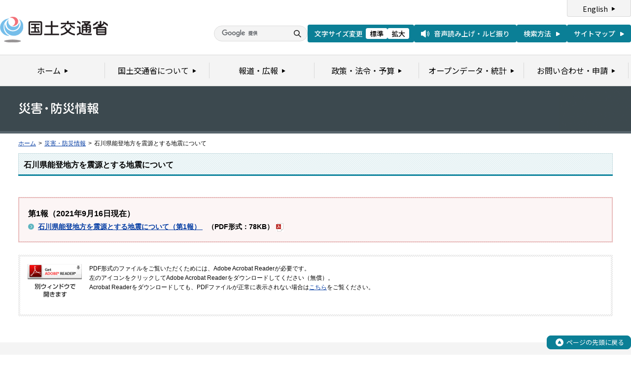

--- FILE ---
content_type: text/html
request_url: https://www.mlit.go.jp/saigai/saigai_210916.html
body_size: 1804
content:
<?xml version="1.0" encoding="UTF-8"?>
<!DOCTYPE html PUBLIC "-//W3C//DTD XHTML 1.0 Transitional//EN" "http://www.w3.org/TR/xhtml1/DTD/xhtml1-transitional.dtd">


<html xmlns="http://www.w3.org/1999/xhtml" xml:lang="ja" lang="ja" dir="ltr">
<head>
<meta http-equiv="Content-Type" content="text/html; charset=UTF-8" />
<meta http-equiv="Content-Script-Type" content="text/javascript" />
<meta http-equiv="Content-Style-Type" content="text/css" />
<title>災害・防災情報：石川県能登地方を震源とする地震について - 国土交通省</title>
<meta name="keywords" content="国土交通省,Ministry of Land, Infrastructure, Transport and Toursim" />
<meta name="description" content="国土交通省のウェブサイトです。政策、報道発表資料、統計情報、各種申請手続きに関する情報などを掲載しています。" />
<meta name="copyright" content="(C) Copyright MLIT Japan. All Rights Reserved. " />
<meta name="format-detection" content="telephone=no" />
<meta name="viewport" content="width=device-width, initial-scale=1.0" />
<link rel="stylesheet" type="text/css" href="/com/17_cmn_layout.css" media="all and (min-width : 769px)" />
<link rel="stylesheet" type="text/css" href="/com/pc_layout.css" media="all and (min-width : 769px)" />
<link rel="stylesheet" type="text/css" href="/com/sp_layout.css" media="all and (max-width : 768px)" />
<link rel="stylesheet" type="text/css" href="/com/17_cmn_style.css" media="all" />
<link rel="stylesheet" type="text/css" href="/com/13_saigai_style.css" media="all">
<link rel="stylesheet" type="text/css" href="/com/13_print.css" media="print">
<link rel="stylesheet" type="text/css" href="/aly.css" media="all" />
<script type="text/javascript" src="/com/13_jquery.js"></script>
<script type="text/javascript" src="/com/17_header.js"></script>
<script type="text/javascript" src="/com/17_footer.js"></script>
<script type="text/javascript" src="/com/13_print.js"></script>
<script type="text/javascript" src="/com/13_common.js"></script>
<script type="text/javascript" src="/com/13_flatheights.js"></script>
<script type="text/javascript" src="/com/13_bukyokuImageChange.js"></script>
<script type="text/javascript" src="/com/sp_common.js"></script>
</head>
<body id="gDef" class="lDef" onload="javascript:bukyokuImageChange('/common/000000030.gif');">
<!-- wrapper start --><div id="wrapper">


<!-- #header start -->
<script type="text/javascript">header();</script>
<!-- #header end -->


<!-- .pageTitle02 start --><div class="pageTitle02" id="bukyoku">
<h1><img src="/common/000236180.png" alt="災害・防災情報" /></h1>
<!-- .pageTitle02 --></div>


<!-- #breadcrumb start --><div id="breadcrumb">
<ul>
<li class="home"><a href="/index_old.html">ホーム</a></li>
<li><span class="arrow">&gt;</span><a href="/saigai/index.html">災害・防災情報</a></li>
<li><span class="arrow">&gt;</span>石川県能登地方を震源とする地震について</li>
</ul>
<!-- #breadcrumb end --></div>


<!-- 中コンテンツ -->
<!-- #contents start --><div id="contents">


<!-- .section start --><div class="section">
<div class="titleType01">
<div class="titleInner">
<h2 class="title">石川県能登地方を震源とする地震について</h2>

<!-- /titleInner --></div>
<!-- /titleType01 --></div>
<!-- .section end --></div>






<!-- .section start --><div class="section">

<div class="bgInfo01">
<div class="bgInfo01InnerContent">
<div class="infoTxtBoxLast">
<p class="infoTxt01">第1報（2021年9月16日現在）</p>
<p class="linkArrowInfo01">
<a href="/common/001424561.pdf" target="_blank">石川県能登地方を震源とする地震について（第1報）
</a><span class="fwB">（PDF形式：78KB）</span><img src="/common/000235506.gif" alt="PDF形式" class="fileIcon" />
</p>
<!-- /infoTxtBox --></div>



<!-- /bgInfoInnerContent --></div>
<!-- /bgInfo01 --></div>
<!-- .section end --></div>



<!-- .section start --><div class="section">
<div class="adobeArticleWrap01">
<div class="adobeArticle01">
<div class="bnrArea">
<p class="bnr"><a href="http://www.adobe.com/jp/products/acrobat/readstep2.html" class="blank"><img src="/common/000235485.gif" width="110" height="31" alt="Get ADOBE READER" /></a></p>
<p><img src="/common/000235516.gif" width="83" height="28" alt="別ウィンドウで開きます" /></p>
<!-- /bnrArea --></div>
<div class="textArea">
<p>PDF形式のファイルをご覧いただくためには、Adobe Acrobat Readerが必要です。<br />
左のアイコンをクリックしてAdobe Acrobat Readerをダウンロードしてください（無償）。<br />
Acrobat Readerをダウンロードしても、PDFファイルが正常に表示されない場合は<a href="http://www.mlit.go.jp/pdf.html">こちら</a>をご覧ください。</p>
<!-- /textArea --></div>
<!-- /adobeArticle01 --></div>
<!-- /adobeArticleWrap01 --></div>
<!-- .section end --></div>



<!-- /中コンテンツ -->
</div>


<div id="pageTopWrap">
<p class="pageTop"><a href="#wrapper"><img src="/common/000235489.gif" width="296" height="28" alt="ページの先頭に戻る" /></a></p>
<!-- /pageTopWrap --></div>


<!-- wrapper end --></div>
<!-- #footer start -->
<script type="text/javascript">footer();</script>
<!-- #footer end -->


</body>
</html>

--- FILE ---
content_type: text/css
request_url: https://www.mlit.go.jp/com/pc_layout.css
body_size: 952
content:
@charset "UTF-8";
/*
 * pc_layout.css
 *
 *  version --- 1.1
 *  updated --- 2021/10/22
 */

/* !Reseting
---------------------------------------------------------- */
.forPC {
	display: block;
}
img.forPC {
	display: inline;
}
.forSP {
	display: none;
}

/* !pageTitle
---------------------------------------------------------- */
.pageTitle01 h1 img,
.pageTitle02 h1 img {
	display: inline-block;
}
.pageTitle01 h1 em,
.pageTitle02 h1 em {
	display: none;
}

.pageTitleList01 {
	height: 56px;
	background: #3c494f;
	padding: 35px 37px 0;
	min-width: 950px;
	border-bottom: 5px solid #56646b;
}
.pageTitleList01 h1 img {
	display: inline-block;
}
.pageTitleList01 h1 em {
	display: none;
}

/* !menu
---------------------------------------------------------- */
.splitLayoutColumn {
	margin: 0 -10px;
	letter-spacing: -0.4em;
	overflow: hidden;
}
.splitLayoutColumn .splitClm {
	display: inline-block;
	padding: 0 10px;
	letter-spacing: normal;
	vertical-align: top;
	box-sizing: border-box;
}
.splitLayoutColumnTwo .splitClm {
	width: 50%;
}
.splitLayoutColumnThree .splitClm {
	width: 33.333%;
}
.splitLayoutColumnFour .splitClm {
	width: 25%;
}

/* !topics
---------------------------------------------------------- */
.categoryIcon01,
.categoryIcon02,
.categoryIcon03,
.categoryIcon04,
.categoryIcon05,
.categoryIcon06,
.categoryIcon07,
.categoryIcon08,
.categoryIcon09,
.categoryIcon10,
.categoryIcon11,
.categoryIcon12,
.categoryIcon13,
.categoryIcon14,
.categoryIcon15,
.categoryIcon16,
.categoryIcon17,
.categoryIcon18,
.categoryIcon19,
.categoryIcon20,
.categoryIcon21,
.categoryIcon22 {
	float: left;
	width: 69px;
	margin-right: 12px;
	border-width: 1px;
	border-style: solid;
	border-radius: 2px;
}
.categoryIcon01 p,
.categoryIcon02 p,
.categoryIcon03 p,
.categoryIcon04 p,
.categoryIcon05 p,
.categoryIcon06 p,
.categoryIcon07 p,
.categoryIcon08 p,
.categoryIcon09 p,
.categoryIcon10 p,
.categoryIcon11 p,
.categoryIcon12 p,
.categoryIcon13 p,
.categoryIcon14 p,
.categoryIcon15 p,
.categoryIcon16 p,
.categoryIcon17 p,
.categoryIcon18 p,
.categoryIcon19 p,
.categoryIcon20 p,
.categoryIcon21 p,
.categoryIcon22 p {
	font-size: 78%;
	padding: 2px 3px;
	line-height: 1.2;
	text-align: center;
}

.categoryIcon01 p a,
.categoryIcon02 p a,
.categoryIcon03 p a,
.categoryIcon04 p a,
.categoryIcon05 p a,
.categoryIcon06 p a,
.categoryIcon07 p a,
.categoryIcon08 p a,
.categoryIcon09 p a,
.categoryIcon10 p a,
.categoryIcon11 p a,
.categoryIcon12 p a,
.categoryIcon13 p a,
.categoryIcon14 p a,
.categoryIcon15 p a,
.categoryIcon16 p a,
.categoryIcon17 p a,
.categoryIcon18 p a,
.categoryIcon19 p a,
.categoryIcon20 p a,
.categoryIcon21 p a,
.categoryIcon22 p a{
	text-decoration: none;
	color: #000000;
}

.categoryIcon01 {
	border-color: #a46ab7;
	background-color: #f8eeef;
}
.categoryIcon02 {
	border-color: #9ba664;
	background-color: #f5f5e9;
}
.categoryIcon03 {
	border-color: #ceaa6e;
	background-color: #f4f1ec;
}
.categoryIcon04 {
	border-color: #56b3ba;
	background-color: #edf9f7;
}
.categoryIcon05 {
	border-color: #d68c8b;
	background-color: #f3eded;
}
.categoryIcon06 {
	border-color: #4d91be;
	background-color: #eff2f7;
}
.categoryIcon07 {
	border-color: #93b86b;
	background-color: #f0f3ec;
}
.categoryIcon08 {
	border-color: #9398cf;
	background-color: #f1f1fb;
}
.categoryIcon09 {
	border-color: #d68ab0;
	background-color: #f8ecf0;
}
.categoryIcon10 {
	border-color: #d34d4c;
	background-color: #f9e7e5;
}
.categoryIcon11 {
	border-color: #4da8bd;
	background-color: #edf8fa;
}
.categoryIcon12 {
	border-color: #d2bb4b;
	background-color: #f7f2de;
}
.categoryIcon13 {
	border-color: #495e95;
	background-color: #eff3fc;
}
.categoryIcon14 {
	border-color: #82c7ce;
	background-color: #edfbfe;
}
.categoryIcon15 {
	border-color: #857cef;
	background-color: #f7f6fe;
}
.categoryIcon16 {
	border-color: #b5c361;
	background-color: #f7f9ec;
}
.categoryIcon17 {
	border-color: #da854c;
	background-color: #fbeee6;
}
.categoryIcon18 {
	border-color: #46c4d2;
	background-color: #dff7f9;
}
.categoryIcon19 {
	border-color: #cf3096;
	background-color: #ffecf8;
}
.categoryIcon20 {
	border-color: #a7a7a7;
	background-color: #f4f4f4;
}
.categoryIcon21 {
	border-color: #948f2b;
	background-color: #f4f5f0;
}
.categoryIcon22 {
	border-color: #76b86e;
	background-color: #e7f3e5;
}

/* !contact
---------------------------------------------------------- */
.contentsContactWrap01 .title em {
	display: none;
}






--- FILE ---
content_type: text/css
request_url: https://www.mlit.go.jp/com/13_saigai_style.css
body_size: 1413
content:
.bgSaigai01 {
	background: url(/common/000236171.png) repeat ;
	padding: 2px;	
}
.bgSaigaiInner01 {
	background: #fcf5f5;	
}
.saigaiTable01 {
	line-height: 1.5;
	width: 100%;	
}
.saigaiTable01 table,
.saigaiTable01 td,
.saigaiTable01 th {
}
@media print {

	.linkSaigai01 table {
		width: 102% !important;

	}
}

.saigaiTable01 table {
	width: 100%;
}
.saigaiTable01 td {
}
.saigaiTableInner {
	background: url(/common/000235472.gif) repeat-x bottom;
	padding: 10px 0 10px;
	margin: 0 25px;	
	
}
.saigaiTable01 td.last {
	background: none;
	padding: 10px 0 10px 25px;	
}
.saigaiTable01 th {
	width: 10%;
	background: #f9e7e7;
}
.saigaiTable01 th div p{
	vertical-align: middle;
	font-weight: bolder;
	text-align: center;
}
.linkArrowSaigai01 {
	margin-left: 5px;	
}
.linkArrowSaigai01 a {
	padding-left: 20px;
	background: url(/common/000235491.png) no-repeat left 0.2em;
	line-height: 1.5;
}
.bgSaigai02 {
	border: 2px solid #a22121;
}
.bgSaigaiInnerHead {
	padding: 14px 16px;
	background: #f9e7e7;
	border-bottom: 1px solid #e4d3d3;
	overflow: hidden;
	*zoom: 1;
}
.bgSaigaiInnerHead p {
	font-weight: bolder;	
}
.bgSaigaiInnerContent {
	background: #fff;
	padding: 14px 16px;
}
.SaigaiPressRelease01 {
	overflow: hidden;
	line-height: 1.5;
}
	.SaigaiPressRelease01 dl {
		margin: -28px 0 -15px;
	}
		.SaigaiPressRelease01 dl dt {
			background: url(/common/000235472.gif) repeat-x bottom;
			padding: 10px 0 20px;
			margin: 20px 0 5px;
		}
		.SaigaiPressRelease01 dl dt.nostatus {
			height: 0;
			padding: 5px 0 0;
			background-image: none;
		}
		.SaigaiPressRelease01 dl dd {
			display: block;
			min-height: 1%;
		}
		/* .SaigaiPressRelease01 dl dd div { */
		.SaigaiPressRelease01 dl dd > div {
			padding-bottom: 10px;
			margin-bottom: 5px;
			display: block;
			min-height: 1%;
			background: url(/common/000235472.gif) repeat-x bottom;
		}
		.SaigaiPressRelease01 dl dd:after {
			clear: both;
			content:".";
			display: block;
			height: 0;
			visibility: hidden;
		}
			.SaigaiPressRelease01 dl dd .icon {
				float: left;
				/* margin-right: 10px; */
				/* padding-top: 4px; */
				background: url(/common/000235491.png) no-repeat left 0.3em;
				padding-left: 20px;

			}
			.SaigaiPressRelease01 dl dd .text {
				overflow: hidden;
			}
			.SaigaiPressRelease01 dl dd .date {
				margin-bottom: 5px;
			}
.linkSaigai01 {
	overflow: hidden;
	line-height: 1.5;
}
	.linkSaigai01 table {
		margin-left: -10px;
	}
	.linkSaigai01 table,
	.linkSaigai01 table tr,
	.linkSaigai01 table td {
		margin-top: 15px;
		margin-bottom: 25px;

	}
		.linkSaigai01 table td {
			width: 33%;
			background: url(/common/000235473.gif) repeat-y right top ;
			vertical-align: top;
		}
		.linkSaigai01 table.col1 td {
			width: 100%;
		}
		.linkSaigai01 table.col2 td {
			width: 50%;
		}
		.linkSaigai01 table.col3 td {
			width: 33%;
		}
		.linkSaigai01 table.col4 td {
			width: 25%;
		}
			.linkSaigai01 table td .innerSaigai {
				padding: 0 10px;
			}
				.linkSaigai01 table td .innertext {
					padding-left: 20px;
				}
				.linkSaigai01 table td .innerSaigai .link {
					padding-left: 20px;
					background: url(/common/000235491.png) no-repeat left 0.3em;
					margin-bottom: 5px;
					font-weight: bold;
				}
				.linkSaigai01 table td.last {
					background: none;

				}
			.linkSaigai01 table td:first-child {
				padding-left: 0px;
				margin-left: 0;
			}
			.linkSaigai01 table td:first-child .innerSaigai{
				margin-left: 0px;
				margin-right: 10px;
			}
.bgLinkSaigai {
	background: url(/common/000235440.gif) repeat;
	padding: 4px;
}
.linkSaigai02 {
	background: #fff;
	padding: 16px 15px;	
}
.textInner {
	font-weight: bolder;
	margin-bottom: 8px;	
}
	.linkSaigai02 ul {
		overflow: hidden;
		*zoom: 1;	
	}
		.linkSaigai02 ul li {
			float: left;
			margin-right: 22px;
			background: url(/common/000235491.png) no-repeat left;
			padding-left: 20px;
			margin-left: 0!important;
			list-style: none!important;
		}
			.linkSaigai02 ul li p {
				background: url(/common/000235495.gif) no-repeat right;
				padding-right: 20px;
			}
#leftColumnSaigai {
	float: left;
	width: 260px;
	line-height: 1.5;
}
.leftColumnTitleSaigai {
	color: #fff;
	font-weight: bold;
	padding: 14px 10px 10px;
	background: url(/common/000236174.png) no-repeat left top #0d849d;
}
	.menuListSaigai01 {
		border-left: 1px solid #f4f4f4;
		border-right: 1px solid #f4f4f4;
		zoom: 1;
	}
		.menuListSaigai01 ul {}
			.menuListSaigai01 ul li {
				border-top: 1px solid #fff;
				border-bottom: 1px solid #ccc;
				background-color: #f4f4f4;
				margin-left: 0!important;
				list-style: none!important;
			}
				.menuListSaigai01 ul li div {
					padding: 10px 8px;
				}
				.menuListSaigai01 ul li.first {
					border: none;
					background-color: #f4f4f4;
				}
					.menuListSaigai01 ul li div p {
						padding-left: 18px;
						background: url(/common/000235491.png) no-repeat left 0.25em;
					}
				.menuListSaigai01 ul li ul {
					padding-top: 10px;
				}
				*+html .menuListSaigai01 ul li ul { /* IE7 hack */
					padding-top: 1px;
				}
					.menuListSaigai01 ul li ul li {
						border: none;
						background-color: #f4f4f4
						/zoom:1;
					}
					.menuListSaigai01 ul li ul li.last {
						border-bottom: #ccc 1px solid;
						background-color: #f4f4f4
					}
						.menuListSaigai01 ul li ul li div {
							padding: 0 8px 10px 8px;
							background-color: #f4f4f4
						}
							.menuListSaigai01 ul li ul li div p {
								padding-left: 18px;
								background: url(/common/000235491.png) no-repeat left 0.25em;
							}
#twoColumnWrapRSaigai {
		float: right;
		width: 100%;
		margin-left: -285px;
	}
#contentsColumnWrapRSaigai {
	margin: 0 0 0 285px;
}
.linkColumnRSaigai p a {
	font-weight: bolder;
}
.linkColumnRSaigai p {
	background: url(/common/000235491.png) no-repeat left 0.3em;
	padding-left: 20px;
	margin-bottom: 8px;
	line-height: 1.5;
}
.linkColumnRSaigai p.innertext {
	background-image: none !important;
}
.linkListSaigai01 {
	float: right;
}
	.linkListSaigai01 li {
		float: left;
		margin-top: 3px;
		padding-right: 13px;
		margin-right: 11px;
		background: url(/common/000236175.png) repeat-y right bottom;
	}
		.linkListSaigai01 li.last {
			padding-right: 0;
			margin-right: 0;
			background: none;
			}
			.linkListSaigai01 li.btnpastSaigai01 {
				font-size: 0;
				line-height: 1;
			}
				.linkListSaigai01 li.btnpastSaigai01 a {
					display: block;
					width: 132px;
					overflow: hidden;
				}
					.linkListSaigai01 li.btnpastSaigai01 a:hover img {
						margin-left: -132px;
					}

.infoTxtBox ul li {
	margin-left: 0 !important;
	list-style: none!important;
}


--- FILE ---
content_type: text/css
request_url: https://www.mlit.go.jp/com/sp_headfoot.css
body_size: 3459
content:
@charset "UTF-8";
/*
 * sp_headfoot.css
 *
 *  version --- 1.0
 *  updated --- 2025/01/31
 */

@import url('https://fonts.googleapis.com/css2?family=Noto+Sans+JP:wght@100..900&display=swap');

/* root
---------------------------------------------------------- */
:root {

--svg-icon01: url('data:image/svg+xml;utf8,<svg width="15" height="15" viewBox="0 0 15 15" fill="none" xmlns="http://www.w3.org/2000/svg"><path d="M10.4716 9.50495C11.3888 8.46535 11.8474 7.12871 11.8474 5.79208C11.8474 2.59901 9.17219 0 5.88549 0C2.59879 0 0 2.59901 0 5.79208C0 8.98515 2.67522 11.5842 5.96193 11.5842C7.18489 11.5842 8.33141 11.2129 9.32506 10.5446L13.9112 15L14.9812 13.9604L10.4716 9.50495ZM10.3187 5.79208C10.3187 8.16832 8.33141 10.099 5.88549 10.099C3.43957 10.099 1.45226 8.16832 1.45226 5.79208C1.45226 3.41584 3.43957 1.48515 5.88549 1.48515C8.33141 1.48515 10.3187 3.41584 10.3187 5.79208Z" fill="%231A1A1A"/></svg>');
--svg-icon02: url('data:image/svg+xml;utf8,<svg width="17" height="15" viewBox="0 0 17 15" fill="none" xmlns="http://www.w3.org/2000/svg"><path d="M14.3704 13.2487C14.2312 13.2487 14.0913 13.198 13.9817 13.0958C13.7532 12.8824 13.742 12.5258 13.9568 12.2987C16.5015 9.60791 16.5018 5.39208 13.9568 2.701C13.742 2.47392 13.7532 2.11725 13.9817 1.90389C14.21 1.69053 14.5693 1.70162 14.7841 1.9287C17.7383 5.05263 17.7383 9.94678 14.7841 13.0707C14.6724 13.1889 14.5214 13.2485 14.3704 13.2485V13.2487Z" fill="white"/><path d="M12.5672 11.4572C12.4388 11.4572 12.3098 11.4143 12.2038 11.3262C11.9631 11.1265 11.9308 10.771 12.1318 10.532C13.6077 8.77519 13.6077 6.2248 12.1318 4.46771C11.9308 4.22867 11.9631 3.87316 12.2038 3.67352C12.4444 3.47388 12.8022 3.50599 13.0031 3.74503C14.8308 5.92066 14.8308 9.07874 13.0031 11.2544C12.8909 11.3881 12.7296 11.4569 12.5672 11.4569V11.4572Z" fill="white"/><path d="M8.78027 0.102687L3.61499 3.66676H0.633101C0.2835 3.66676 0 4.00563 0 4.4233V10.5775C0 10.9954 0.2835 11.334 0.633101 11.334H3.61499L8.78027 14.8978C9.20243 15.1891 9.72977 14.8251 9.72977 14.2425V0.757944C9.72977 0.175655 9.20214 -0.188312 8.78027 0.102687Z" fill="white"/><defs><clipPath id="clip0_13_1816"><rect width="17" height="15" fill="white"/></clipPath></defs></svg>');
--svg-icon03: url('data:image/svg+xml;utf8,<svg width="8" height="10" viewBox="0 0 8 10" fill="none" xmlns="http://www.w3.org/2000/svg"><path d="M7.16016 4.13397C7.82682 4.51887 7.82682 5.48112 7.16016 5.86602L1.4999 9.13397C0.833235 9.51887 -9.76698e-05 9.03775 -9.76362e-05 8.26795L-9.73505e-05 1.73205C-9.73168e-05 0.96225 0.833236 0.481125 1.4999 0.866025L7.16016 4.13397Z" fill="white"/></svg>');
--svg-icon04: url('data:image/svg+xml;utf8,<svg width="7" height="8" viewBox="0 0 7 8" fill="none" xmlns="http://www.w3.org/2000/svg"><path d="M6.17773 3.56699C6.51107 3.75944 6.51107 4.24056 6.17773 4.43301L0.749531 7.56699C0.416198 7.75944 -0.000468583 7.51887 -0.000468566 7.13397L-0.000468292 0.866025C-0.000468275 0.481125 0.416198 0.240562 0.749532 0.433012L6.17773 3.56699Z" fill="black"/></svg>');
--svg-icon05: url('data:image/svg+xml;utf8,<svg width="7" height="8" viewBox="0 0 7 8" fill="none" xmlns="http://www.w3.org/2000/svg"><path d="M6.17773 3.56699C6.51107 3.75944 6.51107 4.24056 6.17773 4.43301L0.749531 7.56699C0.416198 7.75944 -0.000468583 7.51887 -0.000468566 7.13397L-0.000468292 0.866025C-0.000468275 0.481125 0.416198 0.240562 0.749532 0.433012L6.17773 3.56699Z" fill="%2300118F"/></svg>');
--svg-icon06: url('data:image/svg+xml;utf8,<svg width="16" height="16" viewBox="0 0 16 16" fill="none" xmlns="http://www.w3.org/2000/svg"><circle cx="8" cy="8" r="8" fill="%235EB5C0"/><path d="M7.12584 5.07348C7.50685 4.38767 8.49315 4.38767 8.87416 5.07348L11.1746 9.21436C11.5449 9.88089 11.063 10.7 10.3005 10.7H5.69951C4.93703 10.7 4.45506 9.88089 4.82536 9.21436L7.12584 5.07348Z" fill="white"/></svg>');

--svg-menu: url('data:image/svg+xml;utf8,<svg width="27" height="18" viewBox="0 0 27 18" fill="none" xmlns="http://www.w3.org/2000/svg"><path d="M0 1H27" stroke="black" stroke-width="2"/><path d="M0 9H27" stroke="black" stroke-width="2"/><path d="M0 17H27" stroke="black" stroke-width="2"/></svg>');
--svg-close: url('data:image/svg+xml;utf8,<svg width="21" height="21" viewBox="0 0 21 21" fill="none" xmlns="http://www.w3.org/2000/svg"><path d="M0.953125 1L20.045 20.0919" stroke="black" stroke-width="2"/><path d="M20.0449 1L0.953039 20.0919" stroke="black" stroke-width="2"/></svg>');
--svg-plus: url('data:image/svg+xml;utf8,<svg width="12" height="13" viewBox="0 0 12 13" fill="none" xmlns="http://www.w3.org/2000/svg"><path d="M0 6.5H12" stroke="%2300118F" stroke-width="1.5"/><path d="M6 0.5L6 12.5" stroke="%2300118F" stroke-width="1.5"/></svg>');
--svg-minus: url('data:image/svg+xml;utf8,<svg width="12" height="3" viewBox="0 0 12 3" fill="none" xmlns="http://www.w3.org/2000/svg"><path d="M0 1.5H12" stroke="%2300118F" stroke-width="1.5"/></svg>');



}
.header a,
.header a:hover,
.header a:active,
.header a:focus,
.header a:visited,
.gnav__list > ul > li > a,
.gnav__list > ul > li > a:hover,
.gnav__list > ul > li > a:active,
.gnav__list > ul > li > a:focus,
.gnav__list > ul > li > a:visited,
.gnav__list ul li .sub-nav ul li a,
.gnav__list ul li .sub-nav ul li a:hover,
.gnav__list ul li .sub-nav ul li a:active,
.gnav__list ul li .sub-nav ul li a:focus,
.gnav__list ul li .sub-nav ul li a:visited,
.header-menu-sp a,
.header-menu-sp a:hover,
.header-menu-sp a:active,
.header-menu-sp a:focus,
.header-menu-sp a:visited {
  color: #00118F;
}

/* layout
---------------------------------------------------------- */
.u-hidden {
	border: 0 !important;
	clip: rect(0, 0, 0, 0) !important;
	height: 1px !important;
	margin: -1px !important;
	overflow: hidden !important;
	padding: 0 !important;
	position: absolute !important;
	white-space: nowrap !important;
	width: 1px !important;
}
.u-container {
	max-width: 1280px;
	margin-inline: auto;
	padding-inline: 15px;
}


/* header
---------------------------------------------------------- */
.header {
	font-family: "Noto Sans JP", serif;
	font-optical-sizing: auto;
}
.header .u-container {
	padding-inline: 0;
}
.header__content {
	display: flex;
	align-items: center;
	justify-content: space-between;
	min-height: 48px;
}
.header-logo {
	padding-left: 10px;
}
.header-logo img {
	width: 120px;
}
.header-menu {
	display: flex;
	flex-wrap: wrap;
	align-items: center;
	column-gap: 20px;
}
.header-search {
	position: absolute;
	top: 42px;
	left: 15px;
	right: 15px;
	z-index: 10;
	padding: 24px;
	border-radius: 4px;
	background: #fff;
	box-shadow: 0 0 20px rgba(0, 0, 0, 0.1);
	opacity: 0;
  visibility: hidden;
  transition: 0.2s;
}
.header-search.is-open {
	opacity: 1;
  visibility: visible;
	z-index: 10;
}
.header-search .search-box {
	display: flex;
	align-items: center;
	justify-content: space-between;
	width: 100%;
	border-radius: 30px;
	border: 1px solid #DCDCDC;
	background: #F4F4F4;
	box-sizing: border-box;
}
.header-search .search-box #___gcse_0 {
	width: 100%;
}
.header-search .search-box .gsc-search-box {
	margin: 0;
}
.header-search .search-box .gsc-input-box {
	height: 100%;
	padding: 0;
	border-radius: 30px 0 0 30px;
	border: none;
	background-color: transparent;
}
.header-search .search-box table.gsc-search-box td.gsc-input {
	padding-right: 0;
}
.header-search .search-box table.gsc-search-box td {
	padding: 0;
}
.header-search .search-box input.gsc-input {
	min-height: 30px;
	padding: 0 0 0 15px !important;
	border-radius: 30px 0 0 30px;
	background-color: transparent !important;
	background-position: 15px center !important;
	box-sizing: border-box;
}
.header-search .search-box .gsc-search-button-v2 {
	width: 40px;
	min-height: 30px;
	height: 100%;
	margin-left: 0;
	padding: 0;
	cursor: pointer;
	border-radius: 0 30px 30px 0;
	border: none;
	background: var(--svg-icon01) no-repeat center center / 15px auto;
	box-sizing: border-box;
}
.header-search .search-box .gsc-search-button-v2 svg {
	display: none;
}
.header-search .search-box .gsc-search-button-v2:hover {
	border: none;
	background-color: transparent;
}

.header-fontsize,
.header-read,
.header-sitemap {
	display: none;
}
.header-btn {
	display: flex;
	align-items: center;
	padding: 0 6px 0 0;
}
.header-btn .btn-search {
	width: 23px;
	height: 23px;
	padding: 0;
	cursor: pointer;
	border-radius: 50%;
	border: 1px solid #DCDCDC;
	background: var(--svg-icon01) no-repeat center center / 11px auto #F4F4F4;
}
.header-btn .btn-menu {
	width: 48px;
	height: 48px;
	margin: 0 0 0 6px;
	padding: 0;
	cursor: pointer;
	border: none;
	background: var(--svg-menu) no-repeat center center / 27px auto;
}
.header-btn .btn-menu.is-open {
	background-image: var(--svg-close);
	background-size: 19px auto;
}

/* gnav
---------------------------------------------------------- */
.gnav {
	position: absolute;
	top: 48px;
	left: 0;
	right: 0;
	z-index: -1;
	font-family: "Noto Sans JP", serif;
	font-optical-sizing: auto;
	border-top: 1px solid #DCDCDC;
	background-color: #F4F4F4;
	opacity: 0;
  visibility: hidden;
  transition: 0.2s;
}
.gnav.is-open {
	opacity: 1;
  visibility: visible;
	z-index: 10;
}
.gnav .u-container {
	padding-inline: 0;
}
.gnav__list > ul > li {
	position: relative;
}
.gnav__list > ul > li > a {
	position: relative;
	display: flex;
	align-items: center;
	min-height: 52px;
	padding: 0 50px 0 15px;
	font-size: 115%;
	font-weight: 500;
	text-decoration: none;
}
.gnav__list > ul > li > a:link {
	color: #00118F;
}
.gnav__list > ul > li.is-open > a {
	background-color: #E1EDF6;
}
.gnav__list > ul > li > a:before {
	content: "";
	position: absolute;
	left: 15px;
	right: 15px;
	bottom: 0;
	display: block;
	height: 1px;
	background-color: #DCDCDC;
}
.gnav__list ul li .arw {
	position: absolute;
	top: 0;
	right: 0;
	z-index: -1;
	width: 52px;
	height: 52px;
	background: var(--svg-icon05) no-repeat center center / 7px auto;
}
.gnav__list ul li .acd {
	position: absolute;
	top: 0;
	right: 0;
	width: 52px;
	height: 52px;
	background: var(--svg-plus) no-repeat center center / 12px auto;
}
.gnav__list ul li .acd.is-open {
	background-image: var(--svg-minus);
}

.gnav__list ul li .sub-nav {
	position: relative;
	z-index: -1;
	height: 0;
	opacity: 0;
  visibility: hidden;
  transition: 0.2s;
}
.gnav__list > ul > li.is-open .sub-nav {
	height: auto;
	opacity: 1;
  visibility: visible;
	z-index: 10;
}
.gnav__list ul li .sub-nav p {
	display: none;
}
.gnav__list ul li .sub-nav ul li a {
	position: relative;
	display: flex;
	align-items: center;
	min-height: 50px;
	padding: 0 50px 0 30px;
	text-decoration: none;
	background: var(--svg-icon05) no-repeat right 39px center / 7px auto;
}
.gnav__list ul li .sub-nav ul li a:link {
	color: #00118F;
}
.gnav__list ul li .sub-nav ul li a:before {
	content: "";
	position: absolute;
	left: 30px;
	right: 30px;
	bottom: 0;
	display: block;
	height: 1px;
	background-color: #DCDCDC;
}

/* pagetop
---------------------------------------------------------- */
.pagetop__btn a {
	position: fixed;
	right: 15px;
	bottom: 15px;
	z-index: 2;
	display: flex;
	align-items: center;
	justify-content: center;
	width: fit-content;
	min-height: 24px;
	margin-left: auto;
	padding: 3px 10px 3px 29px;
	color: #0B7F96;
	font-family: "Noto Sans JP", serif;
	font-optical-sizing: auto;
	font-size: 92.3%;
	line-height: 1.3;
	text-align: left;
	text-decoration: none;
	border-radius: 8px;
	border: 1px solid #0B7F96;
	background: var(--svg-icon06) no-repeat 8px center / 16px auto #fff;
	box-sizing: border-box;
}


/* footer
---------------------------------------------------------- */
.footer {
	font-family: "Noto Sans JP", serif;
	font-optical-sizing: auto;
}
.footer__link {
	padding-block: 30px;
	background-color: #DEDEDE;
}
.footer__sns {
	display: grid;
	grid-template-columns: repeat(3, 1fr);
	column-gap: 25px;
	font-size: 107.69%;
	line-height: 1.5;
}
.footer__sns li a {
	display: flex;
	flex-direction: column-reverse;
	align-items: center;
}
.footer__sns li a .sns-icon {
	display: flex;
	align-items: center;
	justify-content: center;
	min-height: 36px;
}
.footer__sns li a .sns-text {
	display: flex;
	align-items: center;
	justify-content: center;
	min-height: 4em;
}
.footer__sns .sns-x img {
	width: 33px;
}
.footer__sns .sns-youtube img {
	width: 41px;
}
.footer__sns .sns-mail img {
	width: 42px;
}

.footer__main {
	background-color: #F4F4F4;
}
.footer__main a:link {
	color: #00118F;
}
.footer__content {
	display: flex;
	flex-direction: column-reverse;
}
.footer-group {
	padding-top: 45px;
	padding-bottom: 20px;
}
.footer-logo {
	margin: 0 0 15px 0;
}
.footer-logo img {
	width: 193px;
}
.footer-address {
	margin-bottom: 12px;
	font-size: 107.69%;
	font-weight: 500;
	line-height: 2.3;
	text-align: left;
}
.footer-nav {
	padding-top: 50px;
	padding-bottom: 30px;
	border-bottom: 1px solid #DCDCDC;
}
.footer-nav ul {
	text-align: left;
}
.footer-nav ul li {
	margin: 0 0 20px;
	font-size: 107.69%;
	font-weight: 500;
}

.footer__mlit {
	padding-bottom: 40px;
	text-align: center;
}
.footer__mlit img {
	width: 218px;
}

.footer__copyright p {
	padding: 13px 0 17px;
	font-size: 92.3%;
	font-weight: 500;
	text-align: center;
}

.menuList01 .pageTop {
  display: none;
}
.sp_hide {
	display: none;
}

.header-menu-sp {
	margin: 20px 15px 19px 15px;
	display: flex;
}
.header-menu-sp li {
	flex: 1;
}
.header-menu-sp a {
	display: block;
	font-size: 115%;
	border: 1px solid #d8d8d8;
	text-decoration: none;
	width: calc(100% - 26px);
	padding: 12px;
	text-align: center;
}
.header-menu-sp a:after {
	content: "";
	display: inline-block;
	width: 8px;
	height: 9px;
	margin-left: 10px;
	background: var(--svg-icon05) no-repeat 0 0 / 100% auto;
}
.header-lang-sp {
	margin-right: 20px;
}
.header-search_way {
	margin-top: 10px;
	text-align: right;
	font-size: 115%;
}

.header-search_way a:after {
	content: "";
	display: inline-block;
	width: 8px;
	height: 9px;
	margin-left: 10px;
	background: var(--svg-icon04) no-repeat 0 0 / 100% auto;
}

--- FILE ---
content_type: text/css
request_url: https://www.mlit.go.jp/com/13_print.css
body_size: 744
content:
* html img,* html table {
	-ms-interpolation-mode: bicubic;
	width:expression(document.body.clientWidth > 590? "590px" : "auto");
}


#hd_main_anchor,
#hd_right,
#gNavi,
.pageTitle01,
.subMenuWrap,
#breadcrumb,

.printBtn,

#leftColumn,
#rightColumn,

.contentsBnrList01,
#pageTopWrap,
#ft_left,
#ft_logo

{ display:none !important;}

#header {
	border-bottom: 5px solid #0D849D;
	margin-bottom: 21px;
}

#hd_left {
	padding: 15px 0 !important;
}

#hd_inner {
	min-width: 400px;
	padding: 0 20px !important;
}

#contentsColumnWrapR,
#contentsColumnWrapC {
	margin: 0;
}
#contents {
	min-width: 590px;
	padding: 20px 20px 0;
}

#ft_inner {
	border-top: 4px solid #0D849D;
	background-color: #FFF;
	min-width: 400px;
	text-align: center;
	padding-bottom: 70px;
}
#ft_right {
	float: none;
	width: auto;
}
#ft_copyright {
	text-align: center;
}

--- FILE ---
content_type: application/javascript
request_url: https://www.mlit.go.jp/com/13_common.js
body_size: 2476
content:
/**
 * common.js
 *
 *  version --- 3.6
 *  updated --- 2014/03/25
 */


/* !stack ------------------------------------------------------------------- */
window.addEventListener("load",()=>{
	pageScroll();
	popWindow();
	opacityOver();
	addCss();
	fontSize();
	newWindow();
	subMenu();
});

/* !isUA -------------------------------------------------------------------- */
var isUA = (function(){
	var ua = navigator.userAgent.toLowerCase();
	indexOfKey = function(key){ return (ua.indexOf(key) != -1)? true: false;}
	var o = {};
	o.ie      = function(){ return indexOfKey("msie"); }
	o.fx      = function(){ return indexOfKey("firefox"); }
	o.chrome  = function(){ return indexOfKey("chrome"); }
	o.opera   = function(){ return indexOfKey("opera"); }
	o.android = function(){ return indexOfKey("android"); }
	o.ipad    = function(){ return indexOfKey("ipad"); }
	o.ipod    = function(){ return indexOfKey("ipod"); }
	o.iphone  = function(){ return indexOfKey("iphone"); }
	return o;
})();
/* !pageScroll -------------------------------------------------------------- */
var pageScroll = function(){
	jQuery.easing.easeInOutCubic = function (x, t, b, c, d) {
		if ((t/=d/2) < 1) return c/2*t*t*t + b;
		return c/2*((t-=2)*t*t + 2) + b;
	}; 
	$('a.scroll, .scroll a, .pageTop a').each(function(){
		$(this).bind("click keypress",function(e){
			e.preventDefault();
			var target  = $(this).attr('href');
			var targetY = $(target).offset().top;
			var parent  = ( isUA.opera() )? (document.compatMode == 'BackCompat') ? 'body': 'html' : 'html,body';
			$(parent).animate(
				{scrollTop: targetY },
				400,
				'easeInOutCubic',
				function(){
					location.hash = target;
				}
			);
			return false;
		});
	});
}
/* !opacityOver ---------------------------------------------------------------- */
var opacityOver = function(){
	$('.opacityOver').hover(function(){
		$(this).css('opacity', 0.7);
	},function(){
		$(this).css('opacity', 1);
	});
};
/* !localNav ---------------------------------------------------------------- */
var localNav = function(){
	var navClass = document.body.className.toLowerCase(),
		parent = $("#lNavi"),
		prefix = 'lNav',
		current = 'current',
		regex = {
			a  : /l/,
			dp : [
				/l[\d]+_[\d]+_[\d]+_[\d]+/,
				/l[\d]+_[\d]+_[\d]+/,
				/l[\d]+_[\d]+/,
				/l[\d]+/
			]
		},
		route = [],
		i,
		l,
		temp,
		node;

	$("ul ul", parent).hide();

	if( navClass.indexOf("ldef") >= -1 ){
		for(i = 0, l = regex.dp.length; i < l; i++){
			temp = regex.dp[i].exec( navClass );
			if( temp ){
				route[i] = temp[0].replace(regex.a, prefix);
			}
		}
		///console.log(route);
		if( route[0] ){
			// depth 4
			node = $("a."+route[0], parent);
			node.addClass(current);
			node.next().show();
			node.parent().parent().show()
				.parent().parent().show()
				.parent().parent().show();
			node.parent().parent().prev().addClass('parent');
			node.parent().parent()
				.parent().parent().prev().addClass('parent');
			node.parent().parent()
				.parent().parent()
				.parent().parent().prev().addClass('parent');

		}else if( route[1] ){
			// depth 3
			node = $("a."+route[1], parent);
			node.addClass(current);
			node.next().show();
			node.parent().parent().show()
				.parent().parent().show();
			node.parent().parent().prev().addClass('parent');
			node.parent().parent()
				.parent().parent().prev().addClass('parent');


		}else if( route[2] ){
			// depth 2
			node = $("a."+route[2], parent);
			node.addClass(current);
			node.next().show();
			node.parent().parent().show();
			node.parent().parent().prev().addClass('parent');

		}else if( route[3] ){
			// depth 1
			node = $("a."+route[3], parent);
			node.addClass(current);
			node.next().show();

		}else{
		}
	}
}
/* !popWindow --------------------------------------------------------------- */
var popWindow = function (){
	var param = null;
	// param[0] = width
	// param[1] = height
	// param[2] = window.name
	$('a[class^="js_popup"], area[class^="js_popup"]').each(function(i){
		$(this).click(function(){
			var w = null;
			param = $(this).attr('class').match(/[0-9]+/g);
			// get window.name
			param[2] = window.name ? window.name+'_' : '';
			w = window.open(this.href, param[2]+'popup'+i,'width='+param[0]+',height='+param[1]+',scrollbars=yes');
			w.focus();
			return false;
		});
	});
}
/* !defFunc ----------------------------------------------------------------- */
var defFunc = (function(){
	Print = function(){ window.print(); return false;}
	Close = function(){ window.close(); return false;}
})();
/* !Addition Fitst & Last --------------------------------------------------- */
var addCss = (function(){
//	$('.section:first-child:not(:last-child)').addClass('first');
//	$('.section:last-child').addClass('last');
//	$('li:first-child:not(:last-child)').addClass('first');
//	$('li:last-child').addClass('last');
	$('#linkListTopics li:nth-child(odd)').addClass('odd');
	$('#linkListTopics li:nth-child(even)').addClass('even');
});
/* !fontSize ----------------------------------------------------------------- */
var fontSize = function(){
	$(function(){
		//クッキーが存在するか判定
		if (document.cookie) {		//有り
			var name = 'fontsize';
			var cookie_value;
			
			var cookies = document.cookie.split("; ");
			
			for (var i = 0; i < cookies.length; i++) {
				var str = cookies[i].split("=");
				if (str[0] == name) {
					cookie_value = unescape(str[1]);
					break;
				}
			}
			
			$('body').addClass(cookie_value);
		} else {	//無し
			$('body').addClass('fzDef');
		}
		
		$('#fDefault').click(function(){
			$('body').removeClass().addClass('fzDef');
			bakery('fzDef');
		});
		
		$('#fLarge').click(function(){
			if($('body').hasClass('fzDef')){
				$('body').removeClass().addClass('fz01');
				bakery('fz01');
			}else if($('body').hasClass('fz01')){
				$('body').removeClass().addClass('fz02');
				bakery('fz02');
			}else if($('body').hasClass('fz02')){
				$('body').removeClass().addClass('fz03');
				bakery('fz03');
			}else{
				$('body').removeClass().addClass('fz04');
				bakery('fz04');
			}
		});
		
	});
	
	var bakery = function(value){
		var name = 'fontsize';
		var period = 365;
		var nowtime = new Date().getTime();
		var clear_time = new Date(nowtime + (60 * 60 * 24 * 1000 * period));
		var expires = clear_time.toGMTString();
		document.cookie = name + "=" + escape(value) + "; expires=" + expires + "; path=/";
	}
}
/* !newWindow ----------------------------------------------------------------- */
var newWindow = function(){
	try{
		window.addEventListener("load",popupWindow,false);
	}catch(e){
		window.attachEvent("onload",popupWindow);
	}
}
function popupWindow() {
	var aBuff = new Array();
	var aElement = document.getElementsByTagName('a');
	
	for(var i=0; i<aElement.length; i++){
		if(aElement[i].className.indexOf("blank") != -1 || aElement[i].className == 'blankIcon' || aElement[i].className == 'pdfIcon'){
			var href = aElement[i].href;

			aElement[i].onclick = function() { window.open(this.href); return false; }
			aElement[i].onkeypress = function() { window.open(this.href); return false; }

		}
	}
}
/* !subMenu ----------------------------------------------------------------- */
var subMenu = function(){
	$('.subMenu').each(function(){
		$('.subMenu div, .subMenuList ul').flatHeights();
	});
}
/* !splitLayout ----------------------------------------------------------------- */
$(function(){
	$('.indexPolicyList01 table').each(function(){
		var parentW = $(this).parents().width();
		$(this).css('width', parentW + 20);
	});
	$('.linkSaigai01 table').each(function(){
		var parentW = $(this).parents().width();
		$(this).css('width', parentW + 20);
	});

	$('.photoGalleryList01 table').each(function(){
		var parentW = $(this).parents().width();
		$(this).css('width', parentW + 50);
		$(this).css('table-layout', 'fixed');	//chrome, safari対策
	});
	$('.tableKouhoushi01 table').each(function(){
		var parentW = $(this).parents().width();
		$(this).css('width', parentW + 60);
		$(this).css('table-layout', 'fixed');	//chrome, safari対策
	});
	
	$('.splitLayoutTable01 table').each(function(){
		var parentW = $(this).parents().width();
		$(this).css('width', parentW + 20);
		$(this).css('table-layout', 'fixed');	//chrome, safari対策
	});
	$('.imageList01 ul').each(function(){
		var parentW = $(this).parents().width();
		$(this).css('width', parentW + 20);
		
		//幅決め
		for(var i=0; i<$(this).children().length; i++) {
			imgWidth = $(this).children().eq(i).find('img').width();
			if(imgWidth > 0){
				$(this).children().eq(i).width(imgWidth);
			}
		}
	});
});
$(window).resize(function(){
	$('.indexPolicyList01 table').each(function(){
		var parentW = $(this).parents().width();
		$(this).css('width', parentW + 20);
	});
	$('.linkSaigai01 table').each(function(){
		var parentW = $(this).parents().width();
		$(this).css('width', parentW + 20);
	});

	$('.photoGalleryList01 table').each(function(){
		var parentW = $(this).parents().width();
		$(this).css('width', parentW + 50);
	});
	$('.tableKouhoushi01 table').each(function(){
		var parentW = $(this).parents().width();
		$(this).css('width', parentW + 60);
	});

	$('.splitLayoutTable01 table').each(function(){
		var parentW = $(this).parents().width();
		$(this).css('width', parentW + 20);
	});
	$('.imageList01 ul').each(function(){
		var parentW = $(this).parents().width();
		$(this).css('width', parentW + 20);
	});
});

/* !flImg ----------------------------------------------------------------- */
$(function(){
	$('.flImgL').each(function(){  
		var imgWidth = new Array();
		
		//幅決め
		for(var i=0; i<$(this).find('img').length; i++) {
			imgWidth[i] = $(this).find('img').eq(i).width();
		}
		if(imgWidth > 0){
			$(this).width(Math.max.apply({}, imgWidth));
		}
	});
	$('.flImgR').each(function(){  
		var imgWidth = new Array();
		
		//幅決め
		for(var i=0; i<$(this).find('img').length; i++) {
			imgWidth[i] = $(this).find('img').eq(i).width();
		}
		if(imgWidth > 0){
			$(this).width(Math.max.apply({}, imgWidth));
		}
	});
});
